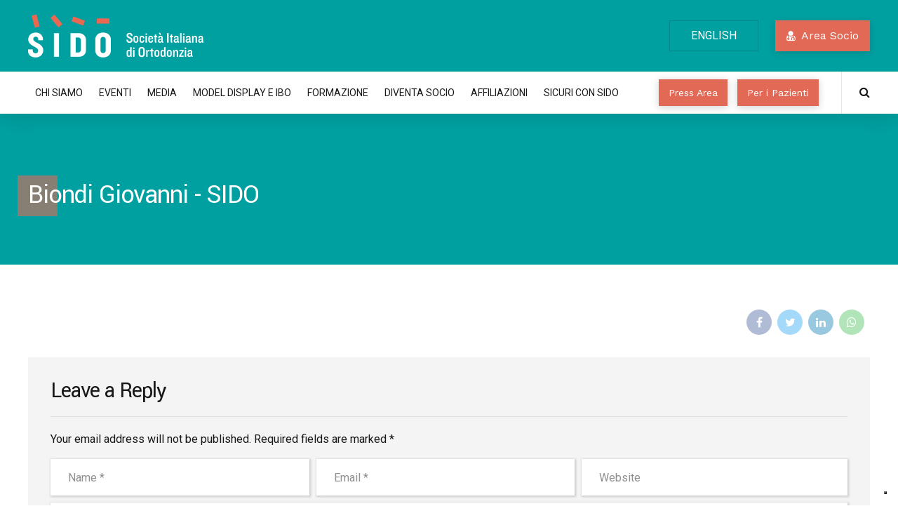

--- FILE ---
content_type: application/javascript; charset=utf-8
request_url: https://cs.iubenda.com/cookie-solution/confs/js/74584877.js
body_size: -247
content:
_iub.csRC = { consApiKey: 'iSrDUsXi8cXupNjS6whhr4jvo5OfR8pY', showBranding: false, publicId: 'd64a3832-254a-4e4d-8982-36c015d2131d', floatingGroup: false };
_iub.csEnabled = true;
_iub.csPurposes = [5,3,1];
_iub.cpUpd = 1721632164;
_iub.csT = 1.0;
_iub.googleConsentModeV2 = true;
_iub.totalNumberOfProviders = 5;
